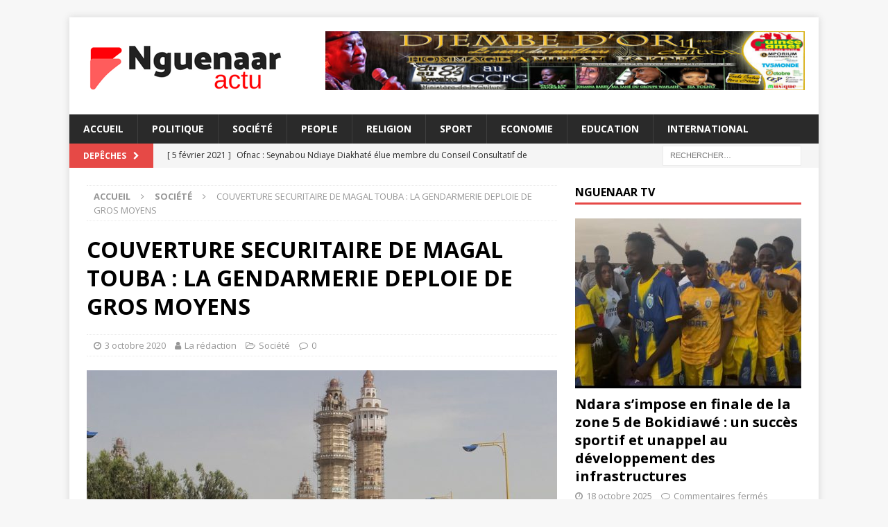

--- FILE ---
content_type: text/html; charset=UTF-8
request_url: https://nguenaaractu.com/couverture-securitaire-de-magal-touba-la-gendarmerie-deploie-de-gros-moyens/
body_size: 13767
content:
<!DOCTYPE html>
<html class="no-js mh-one-sb" lang="fr-FR">
<head>
<meta charset="UTF-8">
<meta name="viewport" content="width=device-width, initial-scale=1.0">
<link rel="profile" href="http://gmpg.org/xfn/11" />
<link rel="pingback" href="https://nguenaaractu.com/xmlrpc.php" />
		    <!-- PVC Template -->
    <script type="text/template" id="pvc-stats-view-template">
    <i class="pvc-stats-icon medium" aria-hidden="true"><svg aria-hidden="true" focusable="false" data-prefix="far" data-icon="chart-bar" role="img" xmlns="http://www.w3.org/2000/svg" viewBox="0 0 512 512" class="svg-inline--fa fa-chart-bar fa-w-16 fa-2x"><path fill="currentColor" d="M396.8 352h22.4c6.4 0 12.8-6.4 12.8-12.8V108.8c0-6.4-6.4-12.8-12.8-12.8h-22.4c-6.4 0-12.8 6.4-12.8 12.8v230.4c0 6.4 6.4 12.8 12.8 12.8zm-192 0h22.4c6.4 0 12.8-6.4 12.8-12.8V140.8c0-6.4-6.4-12.8-12.8-12.8h-22.4c-6.4 0-12.8 6.4-12.8 12.8v198.4c0 6.4 6.4 12.8 12.8 12.8zm96 0h22.4c6.4 0 12.8-6.4 12.8-12.8V204.8c0-6.4-6.4-12.8-12.8-12.8h-22.4c-6.4 0-12.8 6.4-12.8 12.8v134.4c0 6.4 6.4 12.8 12.8 12.8zM496 400H48V80c0-8.84-7.16-16-16-16H16C7.16 64 0 71.16 0 80v336c0 17.67 14.33 32 32 32h464c8.84 0 16-7.16 16-16v-16c0-8.84-7.16-16-16-16zm-387.2-48h22.4c6.4 0 12.8-6.4 12.8-12.8v-70.4c0-6.4-6.4-12.8-12.8-12.8h-22.4c-6.4 0-12.8 6.4-12.8 12.8v70.4c0 6.4 6.4 12.8 12.8 12.8z" class=""></path></svg></i>
	 <%= total_view %> Clics	<% if ( today_view > 0 ) { %>
		<span class="views_today">,  <%= today_view %> views today</span>
	<% } %>
	</span>
	</script>
		    <meta name='robots' content='index, follow, max-image-preview:large, max-snippet:-1, max-video-preview:-1' />

	<!-- This site is optimized with the Yoast SEO plugin v26.8 - https://yoast.com/product/yoast-seo-wordpress/ -->
	<title>COUVERTURE SECURITAIRE DE MAGAL TOUBA : LA GENDARMERIE DEPLOIE DE GROS MOYENS - Nguenaar Actu</title>
	<link rel="canonical" href="https://nguenaaractu.com/couverture-securitaire-de-magal-touba-la-gendarmerie-deploie-de-gros-moyens/" />
	<meta property="og:locale" content="fr_FR" />
	<meta property="og:type" content="article" />
	<meta property="og:title" content="COUVERTURE SECURITAIRE DE MAGAL TOUBA : LA GENDARMERIE DEPLOIE DE GROS MOYENS - Nguenaar Actu" />
	<meta property="og:description" content="La gendarmerie nationale a déployé les gros moyens pour la couverture sécuritaire de la 126e édition du Grand Magal de Touba.  Plus de 1300 éléments, 150 véhicules sont déployés dans la cité religieuse. « Cette année, [...]" />
	<meta property="og:url" content="https://nguenaaractu.com/couverture-securitaire-de-magal-touba-la-gendarmerie-deploie-de-gros-moyens/" />
	<meta property="og:site_name" content="Nguenaar Actu" />
	<meta property="article:published_time" content="2020-10-03T15:07:42+00:00" />
	<meta property="article:modified_time" content="2020-10-03T15:07:45+00:00" />
	<meta property="og:image" content="https://nguenaaractu.com/wp-content/uploads/2020/09/A-Touba.jpg" />
	<meta property="og:image:width" content="1024" />
	<meta property="og:image:height" content="683" />
	<meta property="og:image:type" content="image/jpeg" />
	<meta name="author" content="La rédaction" />
	<meta name="twitter:card" content="summary_large_image" />
	<meta name="twitter:label1" content="Écrit par" />
	<meta name="twitter:data1" content="La rédaction" />
	<meta name="twitter:label2" content="Durée de lecture estimée" />
	<meta name="twitter:data2" content="1 minute" />
	<script type="application/ld+json" class="yoast-schema-graph">{"@context":"https://schema.org","@graph":[{"@type":"Article","@id":"https://nguenaaractu.com/couverture-securitaire-de-magal-touba-la-gendarmerie-deploie-de-gros-moyens/#article","isPartOf":{"@id":"https://nguenaaractu.com/couverture-securitaire-de-magal-touba-la-gendarmerie-deploie-de-gros-moyens/"},"author":{"name":"La rédaction","@id":"https://nguenaaractu.com/#/schema/person/7aa642dd79402db6ffeac953692bdda5"},"headline":"COUVERTURE SECURITAIRE DE MAGAL TOUBA : LA GENDARMERIE DEPLOIE DE GROS MOYENS","datePublished":"2020-10-03T15:07:42+00:00","dateModified":"2020-10-03T15:07:45+00:00","mainEntityOfPage":{"@id":"https://nguenaaractu.com/couverture-securitaire-de-magal-touba-la-gendarmerie-deploie-de-gros-moyens/"},"wordCount":179,"commentCount":0,"publisher":{"@id":"https://nguenaaractu.com/#/schema/person/50a4e94a9f1e1e3df6cb04cc7c50b4ba"},"image":{"@id":"https://nguenaaractu.com/couverture-securitaire-de-magal-touba-la-gendarmerie-deploie-de-gros-moyens/#primaryimage"},"thumbnailUrl":"https://nguenaaractu.com/wp-content/uploads/2020/09/A-Touba.jpg","articleSection":["Société"],"inLanguage":"fr-FR","potentialAction":[{"@type":"CommentAction","name":"Comment","target":["https://nguenaaractu.com/couverture-securitaire-de-magal-touba-la-gendarmerie-deploie-de-gros-moyens/#respond"]}]},{"@type":"WebPage","@id":"https://nguenaaractu.com/couverture-securitaire-de-magal-touba-la-gendarmerie-deploie-de-gros-moyens/","url":"https://nguenaaractu.com/couverture-securitaire-de-magal-touba-la-gendarmerie-deploie-de-gros-moyens/","name":"COUVERTURE SECURITAIRE DE MAGAL TOUBA : LA GENDARMERIE DEPLOIE DE GROS MOYENS - Nguenaar Actu","isPartOf":{"@id":"https://nguenaaractu.com/#website"},"primaryImageOfPage":{"@id":"https://nguenaaractu.com/couverture-securitaire-de-magal-touba-la-gendarmerie-deploie-de-gros-moyens/#primaryimage"},"image":{"@id":"https://nguenaaractu.com/couverture-securitaire-de-magal-touba-la-gendarmerie-deploie-de-gros-moyens/#primaryimage"},"thumbnailUrl":"https://nguenaaractu.com/wp-content/uploads/2020/09/A-Touba.jpg","datePublished":"2020-10-03T15:07:42+00:00","dateModified":"2020-10-03T15:07:45+00:00","breadcrumb":{"@id":"https://nguenaaractu.com/couverture-securitaire-de-magal-touba-la-gendarmerie-deploie-de-gros-moyens/#breadcrumb"},"inLanguage":"fr-FR","potentialAction":[{"@type":"ReadAction","target":["https://nguenaaractu.com/couverture-securitaire-de-magal-touba-la-gendarmerie-deploie-de-gros-moyens/"]}]},{"@type":"ImageObject","inLanguage":"fr-FR","@id":"https://nguenaaractu.com/couverture-securitaire-de-magal-touba-la-gendarmerie-deploie-de-gros-moyens/#primaryimage","url":"https://nguenaaractu.com/wp-content/uploads/2020/09/A-Touba.jpg","contentUrl":"https://nguenaaractu.com/wp-content/uploads/2020/09/A-Touba.jpg","width":1024,"height":683},{"@type":"BreadcrumbList","@id":"https://nguenaaractu.com/couverture-securitaire-de-magal-touba-la-gendarmerie-deploie-de-gros-moyens/#breadcrumb","itemListElement":[{"@type":"ListItem","position":1,"name":"Accueil","item":"https://nguenaaractu.com/"},{"@type":"ListItem","position":2,"name":"Société","item":"https://nguenaaractu.com/category/societe/"},{"@type":"ListItem","position":3,"name":"COUVERTURE SECURITAIRE DE MAGAL TOUBA : LA GENDARMERIE DEPLOIE DE GROS MOYENS"}]},{"@type":"WebSite","@id":"https://nguenaaractu.com/#website","url":"https://nguenaaractu.com/","name":"Nguenaar Actu","description":"L&#039;info en temps réél","publisher":{"@id":"https://nguenaaractu.com/#/schema/person/50a4e94a9f1e1e3df6cb04cc7c50b4ba"},"potentialAction":[{"@type":"SearchAction","target":{"@type":"EntryPoint","urlTemplate":"https://nguenaaractu.com/?s={search_term_string}"},"query-input":{"@type":"PropertyValueSpecification","valueRequired":true,"valueName":"search_term_string"}}],"inLanguage":"fr-FR"},{"@type":["Person","Organization"],"@id":"https://nguenaaractu.com/#/schema/person/50a4e94a9f1e1e3df6cb04cc7c50b4ba","name":"Webmaster","image":{"@type":"ImageObject","inLanguage":"fr-FR","@id":"https://nguenaaractu.com/#/schema/person/image/","url":"https://nguenaaractu.com/wp-content/uploads/2018/08/cropped-logo.png","contentUrl":"https://nguenaaractu.com/wp-content/uploads/2018/08/cropped-logo.png","width":300,"height":100,"caption":"Webmaster"},"logo":{"@id":"https://nguenaaractu.com/#/schema/person/image/"}},{"@type":"Person","@id":"https://nguenaaractu.com/#/schema/person/7aa642dd79402db6ffeac953692bdda5","name":"La rédaction","url":"https://nguenaaractu.com/author/zapsankara/"}]}</script>
	<!-- / Yoast SEO plugin. -->


<link rel='dns-prefetch' href='//fonts.googleapis.com' />
<link rel="alternate" type="application/rss+xml" title="Nguenaar Actu &raquo; Flux" href="https://nguenaaractu.com/feed/" />
<link rel="alternate" type="application/rss+xml" title="Nguenaar Actu &raquo; Flux des commentaires" href="https://nguenaaractu.com/comments/feed/" />
<link rel="alternate" type="application/rss+xml" title="Nguenaar Actu &raquo; COUVERTURE SECURITAIRE DE MAGAL TOUBA : LA GENDARMERIE DEPLOIE DE GROS MOYENS Flux des commentaires" href="https://nguenaaractu.com/couverture-securitaire-de-magal-touba-la-gendarmerie-deploie-de-gros-moyens/feed/" />
<link rel="alternate" title="oEmbed (JSON)" type="application/json+oembed" href="https://nguenaaractu.com/wp-json/oembed/1.0/embed?url=https%3A%2F%2Fnguenaaractu.com%2Fcouverture-securitaire-de-magal-touba-la-gendarmerie-deploie-de-gros-moyens%2F" />
<link rel="alternate" title="oEmbed (XML)" type="text/xml+oembed" href="https://nguenaaractu.com/wp-json/oembed/1.0/embed?url=https%3A%2F%2Fnguenaaractu.com%2Fcouverture-securitaire-de-magal-touba-la-gendarmerie-deploie-de-gros-moyens%2F&#038;format=xml" />
<style id='wp-img-auto-sizes-contain-inline-css' type='text/css'>
img:is([sizes=auto i],[sizes^="auto," i]){contain-intrinsic-size:3000px 1500px}
/*# sourceURL=wp-img-auto-sizes-contain-inline-css */
</style>
<style id='wp-emoji-styles-inline-css' type='text/css'>

	img.wp-smiley, img.emoji {
		display: inline !important;
		border: none !important;
		box-shadow: none !important;
		height: 1em !important;
		width: 1em !important;
		margin: 0 0.07em !important;
		vertical-align: -0.1em !important;
		background: none !important;
		padding: 0 !important;
	}
/*# sourceURL=wp-emoji-styles-inline-css */
</style>
<style id='wp-block-library-inline-css' type='text/css'>
:root{--wp-block-synced-color:#7a00df;--wp-block-synced-color--rgb:122,0,223;--wp-bound-block-color:var(--wp-block-synced-color);--wp-editor-canvas-background:#ddd;--wp-admin-theme-color:#007cba;--wp-admin-theme-color--rgb:0,124,186;--wp-admin-theme-color-darker-10:#006ba1;--wp-admin-theme-color-darker-10--rgb:0,107,160.5;--wp-admin-theme-color-darker-20:#005a87;--wp-admin-theme-color-darker-20--rgb:0,90,135;--wp-admin-border-width-focus:2px}@media (min-resolution:192dpi){:root{--wp-admin-border-width-focus:1.5px}}.wp-element-button{cursor:pointer}:root .has-very-light-gray-background-color{background-color:#eee}:root .has-very-dark-gray-background-color{background-color:#313131}:root .has-very-light-gray-color{color:#eee}:root .has-very-dark-gray-color{color:#313131}:root .has-vivid-green-cyan-to-vivid-cyan-blue-gradient-background{background:linear-gradient(135deg,#00d084,#0693e3)}:root .has-purple-crush-gradient-background{background:linear-gradient(135deg,#34e2e4,#4721fb 50%,#ab1dfe)}:root .has-hazy-dawn-gradient-background{background:linear-gradient(135deg,#faaca8,#dad0ec)}:root .has-subdued-olive-gradient-background{background:linear-gradient(135deg,#fafae1,#67a671)}:root .has-atomic-cream-gradient-background{background:linear-gradient(135deg,#fdd79a,#004a59)}:root .has-nightshade-gradient-background{background:linear-gradient(135deg,#330968,#31cdcf)}:root .has-midnight-gradient-background{background:linear-gradient(135deg,#020381,#2874fc)}:root{--wp--preset--font-size--normal:16px;--wp--preset--font-size--huge:42px}.has-regular-font-size{font-size:1em}.has-larger-font-size{font-size:2.625em}.has-normal-font-size{font-size:var(--wp--preset--font-size--normal)}.has-huge-font-size{font-size:var(--wp--preset--font-size--huge)}.has-text-align-center{text-align:center}.has-text-align-left{text-align:left}.has-text-align-right{text-align:right}.has-fit-text{white-space:nowrap!important}#end-resizable-editor-section{display:none}.aligncenter{clear:both}.items-justified-left{justify-content:flex-start}.items-justified-center{justify-content:center}.items-justified-right{justify-content:flex-end}.items-justified-space-between{justify-content:space-between}.screen-reader-text{border:0;clip-path:inset(50%);height:1px;margin:-1px;overflow:hidden;padding:0;position:absolute;width:1px;word-wrap:normal!important}.screen-reader-text:focus{background-color:#ddd;clip-path:none;color:#444;display:block;font-size:1em;height:auto;left:5px;line-height:normal;padding:15px 23px 14px;text-decoration:none;top:5px;width:auto;z-index:100000}html :where(.has-border-color){border-style:solid}html :where([style*=border-top-color]){border-top-style:solid}html :where([style*=border-right-color]){border-right-style:solid}html :where([style*=border-bottom-color]){border-bottom-style:solid}html :where([style*=border-left-color]){border-left-style:solid}html :where([style*=border-width]){border-style:solid}html :where([style*=border-top-width]){border-top-style:solid}html :where([style*=border-right-width]){border-right-style:solid}html :where([style*=border-bottom-width]){border-bottom-style:solid}html :where([style*=border-left-width]){border-left-style:solid}html :where(img[class*=wp-image-]){height:auto;max-width:100%}:where(figure){margin:0 0 1em}html :where(.is-position-sticky){--wp-admin--admin-bar--position-offset:var(--wp-admin--admin-bar--height,0px)}@media screen and (max-width:600px){html :where(.is-position-sticky){--wp-admin--admin-bar--position-offset:0px}}

/*# sourceURL=wp-block-library-inline-css */
</style><style id='global-styles-inline-css' type='text/css'>
:root{--wp--preset--aspect-ratio--square: 1;--wp--preset--aspect-ratio--4-3: 4/3;--wp--preset--aspect-ratio--3-4: 3/4;--wp--preset--aspect-ratio--3-2: 3/2;--wp--preset--aspect-ratio--2-3: 2/3;--wp--preset--aspect-ratio--16-9: 16/9;--wp--preset--aspect-ratio--9-16: 9/16;--wp--preset--color--black: #000000;--wp--preset--color--cyan-bluish-gray: #abb8c3;--wp--preset--color--white: #ffffff;--wp--preset--color--pale-pink: #f78da7;--wp--preset--color--vivid-red: #cf2e2e;--wp--preset--color--luminous-vivid-orange: #ff6900;--wp--preset--color--luminous-vivid-amber: #fcb900;--wp--preset--color--light-green-cyan: #7bdcb5;--wp--preset--color--vivid-green-cyan: #00d084;--wp--preset--color--pale-cyan-blue: #8ed1fc;--wp--preset--color--vivid-cyan-blue: #0693e3;--wp--preset--color--vivid-purple: #9b51e0;--wp--preset--gradient--vivid-cyan-blue-to-vivid-purple: linear-gradient(135deg,rgb(6,147,227) 0%,rgb(155,81,224) 100%);--wp--preset--gradient--light-green-cyan-to-vivid-green-cyan: linear-gradient(135deg,rgb(122,220,180) 0%,rgb(0,208,130) 100%);--wp--preset--gradient--luminous-vivid-amber-to-luminous-vivid-orange: linear-gradient(135deg,rgb(252,185,0) 0%,rgb(255,105,0) 100%);--wp--preset--gradient--luminous-vivid-orange-to-vivid-red: linear-gradient(135deg,rgb(255,105,0) 0%,rgb(207,46,46) 100%);--wp--preset--gradient--very-light-gray-to-cyan-bluish-gray: linear-gradient(135deg,rgb(238,238,238) 0%,rgb(169,184,195) 100%);--wp--preset--gradient--cool-to-warm-spectrum: linear-gradient(135deg,rgb(74,234,220) 0%,rgb(151,120,209) 20%,rgb(207,42,186) 40%,rgb(238,44,130) 60%,rgb(251,105,98) 80%,rgb(254,248,76) 100%);--wp--preset--gradient--blush-light-purple: linear-gradient(135deg,rgb(255,206,236) 0%,rgb(152,150,240) 100%);--wp--preset--gradient--blush-bordeaux: linear-gradient(135deg,rgb(254,205,165) 0%,rgb(254,45,45) 50%,rgb(107,0,62) 100%);--wp--preset--gradient--luminous-dusk: linear-gradient(135deg,rgb(255,203,112) 0%,rgb(199,81,192) 50%,rgb(65,88,208) 100%);--wp--preset--gradient--pale-ocean: linear-gradient(135deg,rgb(255,245,203) 0%,rgb(182,227,212) 50%,rgb(51,167,181) 100%);--wp--preset--gradient--electric-grass: linear-gradient(135deg,rgb(202,248,128) 0%,rgb(113,206,126) 100%);--wp--preset--gradient--midnight: linear-gradient(135deg,rgb(2,3,129) 0%,rgb(40,116,252) 100%);--wp--preset--font-size--small: 13px;--wp--preset--font-size--medium: 20px;--wp--preset--font-size--large: 36px;--wp--preset--font-size--x-large: 42px;--wp--preset--spacing--20: 0.44rem;--wp--preset--spacing--30: 0.67rem;--wp--preset--spacing--40: 1rem;--wp--preset--spacing--50: 1.5rem;--wp--preset--spacing--60: 2.25rem;--wp--preset--spacing--70: 3.38rem;--wp--preset--spacing--80: 5.06rem;--wp--preset--shadow--natural: 6px 6px 9px rgba(0, 0, 0, 0.2);--wp--preset--shadow--deep: 12px 12px 50px rgba(0, 0, 0, 0.4);--wp--preset--shadow--sharp: 6px 6px 0px rgba(0, 0, 0, 0.2);--wp--preset--shadow--outlined: 6px 6px 0px -3px rgb(255, 255, 255), 6px 6px rgb(0, 0, 0);--wp--preset--shadow--crisp: 6px 6px 0px rgb(0, 0, 0);}:where(.is-layout-flex){gap: 0.5em;}:where(.is-layout-grid){gap: 0.5em;}body .is-layout-flex{display: flex;}.is-layout-flex{flex-wrap: wrap;align-items: center;}.is-layout-flex > :is(*, div){margin: 0;}body .is-layout-grid{display: grid;}.is-layout-grid > :is(*, div){margin: 0;}:where(.wp-block-columns.is-layout-flex){gap: 2em;}:where(.wp-block-columns.is-layout-grid){gap: 2em;}:where(.wp-block-post-template.is-layout-flex){gap: 1.25em;}:where(.wp-block-post-template.is-layout-grid){gap: 1.25em;}.has-black-color{color: var(--wp--preset--color--black) !important;}.has-cyan-bluish-gray-color{color: var(--wp--preset--color--cyan-bluish-gray) !important;}.has-white-color{color: var(--wp--preset--color--white) !important;}.has-pale-pink-color{color: var(--wp--preset--color--pale-pink) !important;}.has-vivid-red-color{color: var(--wp--preset--color--vivid-red) !important;}.has-luminous-vivid-orange-color{color: var(--wp--preset--color--luminous-vivid-orange) !important;}.has-luminous-vivid-amber-color{color: var(--wp--preset--color--luminous-vivid-amber) !important;}.has-light-green-cyan-color{color: var(--wp--preset--color--light-green-cyan) !important;}.has-vivid-green-cyan-color{color: var(--wp--preset--color--vivid-green-cyan) !important;}.has-pale-cyan-blue-color{color: var(--wp--preset--color--pale-cyan-blue) !important;}.has-vivid-cyan-blue-color{color: var(--wp--preset--color--vivid-cyan-blue) !important;}.has-vivid-purple-color{color: var(--wp--preset--color--vivid-purple) !important;}.has-black-background-color{background-color: var(--wp--preset--color--black) !important;}.has-cyan-bluish-gray-background-color{background-color: var(--wp--preset--color--cyan-bluish-gray) !important;}.has-white-background-color{background-color: var(--wp--preset--color--white) !important;}.has-pale-pink-background-color{background-color: var(--wp--preset--color--pale-pink) !important;}.has-vivid-red-background-color{background-color: var(--wp--preset--color--vivid-red) !important;}.has-luminous-vivid-orange-background-color{background-color: var(--wp--preset--color--luminous-vivid-orange) !important;}.has-luminous-vivid-amber-background-color{background-color: var(--wp--preset--color--luminous-vivid-amber) !important;}.has-light-green-cyan-background-color{background-color: var(--wp--preset--color--light-green-cyan) !important;}.has-vivid-green-cyan-background-color{background-color: var(--wp--preset--color--vivid-green-cyan) !important;}.has-pale-cyan-blue-background-color{background-color: var(--wp--preset--color--pale-cyan-blue) !important;}.has-vivid-cyan-blue-background-color{background-color: var(--wp--preset--color--vivid-cyan-blue) !important;}.has-vivid-purple-background-color{background-color: var(--wp--preset--color--vivid-purple) !important;}.has-black-border-color{border-color: var(--wp--preset--color--black) !important;}.has-cyan-bluish-gray-border-color{border-color: var(--wp--preset--color--cyan-bluish-gray) !important;}.has-white-border-color{border-color: var(--wp--preset--color--white) !important;}.has-pale-pink-border-color{border-color: var(--wp--preset--color--pale-pink) !important;}.has-vivid-red-border-color{border-color: var(--wp--preset--color--vivid-red) !important;}.has-luminous-vivid-orange-border-color{border-color: var(--wp--preset--color--luminous-vivid-orange) !important;}.has-luminous-vivid-amber-border-color{border-color: var(--wp--preset--color--luminous-vivid-amber) !important;}.has-light-green-cyan-border-color{border-color: var(--wp--preset--color--light-green-cyan) !important;}.has-vivid-green-cyan-border-color{border-color: var(--wp--preset--color--vivid-green-cyan) !important;}.has-pale-cyan-blue-border-color{border-color: var(--wp--preset--color--pale-cyan-blue) !important;}.has-vivid-cyan-blue-border-color{border-color: var(--wp--preset--color--vivid-cyan-blue) !important;}.has-vivid-purple-border-color{border-color: var(--wp--preset--color--vivid-purple) !important;}.has-vivid-cyan-blue-to-vivid-purple-gradient-background{background: var(--wp--preset--gradient--vivid-cyan-blue-to-vivid-purple) !important;}.has-light-green-cyan-to-vivid-green-cyan-gradient-background{background: var(--wp--preset--gradient--light-green-cyan-to-vivid-green-cyan) !important;}.has-luminous-vivid-amber-to-luminous-vivid-orange-gradient-background{background: var(--wp--preset--gradient--luminous-vivid-amber-to-luminous-vivid-orange) !important;}.has-luminous-vivid-orange-to-vivid-red-gradient-background{background: var(--wp--preset--gradient--luminous-vivid-orange-to-vivid-red) !important;}.has-very-light-gray-to-cyan-bluish-gray-gradient-background{background: var(--wp--preset--gradient--very-light-gray-to-cyan-bluish-gray) !important;}.has-cool-to-warm-spectrum-gradient-background{background: var(--wp--preset--gradient--cool-to-warm-spectrum) !important;}.has-blush-light-purple-gradient-background{background: var(--wp--preset--gradient--blush-light-purple) !important;}.has-blush-bordeaux-gradient-background{background: var(--wp--preset--gradient--blush-bordeaux) !important;}.has-luminous-dusk-gradient-background{background: var(--wp--preset--gradient--luminous-dusk) !important;}.has-pale-ocean-gradient-background{background: var(--wp--preset--gradient--pale-ocean) !important;}.has-electric-grass-gradient-background{background: var(--wp--preset--gradient--electric-grass) !important;}.has-midnight-gradient-background{background: var(--wp--preset--gradient--midnight) !important;}.has-small-font-size{font-size: var(--wp--preset--font-size--small) !important;}.has-medium-font-size{font-size: var(--wp--preset--font-size--medium) !important;}.has-large-font-size{font-size: var(--wp--preset--font-size--large) !important;}.has-x-large-font-size{font-size: var(--wp--preset--font-size--x-large) !important;}
/*# sourceURL=global-styles-inline-css */
</style>

<style id='classic-theme-styles-inline-css' type='text/css'>
/*! This file is auto-generated */
.wp-block-button__link{color:#fff;background-color:#32373c;border-radius:9999px;box-shadow:none;text-decoration:none;padding:calc(.667em + 2px) calc(1.333em + 2px);font-size:1.125em}.wp-block-file__button{background:#32373c;color:#fff;text-decoration:none}
/*# sourceURL=/wp-includes/css/classic-themes.min.css */
</style>
<link rel='stylesheet' id='a3-pvc-style-css' href='https://nguenaaractu.com/wp-content/plugins/page-views-count/assets/css/style.min.css?ver=2.8.7' type='text/css' media='all' />
<link rel='stylesheet' id='mh-magazine-css' href='https://nguenaaractu.com/wp-content/themes/mh-magazine/style.css?ver=3.8.5' type='text/css' media='all' />
<link rel='stylesheet' id='mh-font-awesome-css' href='https://nguenaaractu.com/wp-content/themes/mh-magazine/includes/font-awesome.min.css' type='text/css' media='all' />
<link rel='stylesheet' id='mh-google-fonts-css' href='https://fonts.googleapis.com/css?family=Open+Sans:300,400,400italic,600,700' type='text/css' media='all' />
<link rel='stylesheet' id='wp-block-paragraph-css' href='https://nguenaaractu.com/wp-includes/blocks/paragraph/style.min.css?ver=6.9' type='text/css' media='all' />
<script type="text/javascript" src="https://nguenaaractu.com/wp-includes/js/jquery/jquery.min.js?ver=3.7.1" id="jquery-core-js"></script>
<script type="text/javascript" src="https://nguenaaractu.com/wp-includes/js/jquery/jquery-migrate.min.js?ver=3.4.1" id="jquery-migrate-js"></script>
<script type="text/javascript" id="jquery-js-after">
/* <![CDATA[ */
jQuery(document).ready(function() {
	jQuery(".6615b54ea0ebb4e395bb49d67772b988").click(function() {
		jQuery.post(
			"https://nguenaaractu.com/wp-admin/admin-ajax.php", {
				"action": "quick_adsense_onpost_ad_click",
				"quick_adsense_onpost_ad_index": jQuery(this).attr("data-index"),
				"quick_adsense_nonce": "53361af2c2",
			}, function(response) { }
		);
	});
});

//# sourceURL=jquery-js-after
/* ]]> */
</script>
<script type="text/javascript" src="https://nguenaaractu.com/wp-includes/js/underscore.min.js?ver=1.13.7" id="underscore-js"></script>
<script type="text/javascript" src="https://nguenaaractu.com/wp-includes/js/backbone.min.js?ver=1.6.0" id="backbone-js"></script>
<script type="text/javascript" id="a3-pvc-backbone-js-extra">
/* <![CDATA[ */
var pvc_vars = {"rest_api_url":"https://nguenaaractu.com/wp-json/pvc/v1","ajax_url":"https://nguenaaractu.com/wp-admin/admin-ajax.php","security":"50a2899efa","ajax_load_type":"rest_api"};
//# sourceURL=a3-pvc-backbone-js-extra
/* ]]> */
</script>
<script type="text/javascript" src="https://nguenaaractu.com/wp-content/plugins/page-views-count/assets/js/pvc.backbone.min.js?ver=2.8.7" id="a3-pvc-backbone-js"></script>
<script type="text/javascript" src="https://nguenaaractu.com/wp-content/themes/mh-magazine/js/scripts.js?ver=3.8.5" id="mh-scripts-js"></script>
<link rel="https://api.w.org/" href="https://nguenaaractu.com/wp-json/" /><link rel="alternate" title="JSON" type="application/json" href="https://nguenaaractu.com/wp-json/wp/v2/posts/4260" /><link rel="EditURI" type="application/rsd+xml" title="RSD" href="https://nguenaaractu.com/xmlrpc.php?rsd" />
<meta name="generator" content="WordPress 6.9" />
<link rel='shortlink' href='https://nguenaaractu.com/?p=4260' />
<script data-ad-client="ca-pub-8589095064899255" async src="https://pagead2.googlesyndication.com/pagead/js/adsbygoogle.js"></script><!--[if lt IE 9]>
<script src="https://nguenaaractu.com/wp-content/themes/mh-magazine/js/css3-mediaqueries.js"></script>
<![endif]-->
<link rel="icon" href="https://nguenaaractu.com/wp-content/uploads/2018/07/cropped-Guenaar-32x32.jpg" sizes="32x32" />
<link rel="icon" href="https://nguenaaractu.com/wp-content/uploads/2018/07/cropped-Guenaar-192x192.jpg" sizes="192x192" />
<link rel="apple-touch-icon" href="https://nguenaaractu.com/wp-content/uploads/2018/07/cropped-Guenaar-180x180.jpg" />
<meta name="msapplication-TileImage" content="https://nguenaaractu.com/wp-content/uploads/2018/07/cropped-Guenaar-270x270.jpg" />
</head>
<body id="mh-mobile" class="wp-singular post-template-default single single-post postid-4260 single-format-standard wp-custom-logo wp-theme-mh-magazine mh-boxed-layout mh-right-sb mh-loop-layout1 mh-widget-layout1" itemscope="itemscope" itemtype="http://schema.org/WebPage">
<div class="mh-container mh-container-outer">
<div class="mh-header-nav-mobile clearfix"></div>
	<div class="mh-preheader">
    	<div class="mh-container mh-container-inner mh-row clearfix">
							<div class="mh-header-bar-content mh-header-bar-top-left mh-col-2-3 clearfix">
									</div>
										<div class="mh-header-bar-content mh-header-bar-top-right mh-col-1-3 clearfix">
									</div>
					</div>
	</div>
<header class="mh-header" itemscope="itemscope" itemtype="http://schema.org/WPHeader">
	<div class="mh-container mh-container-inner clearfix">
		<div class="mh-custom-header clearfix">
<div class="mh-header-columns mh-row clearfix">
<div class="mh-col-1-3 mh-site-identity">
<div class="mh-site-logo" role="banner" itemscope="itemscope" itemtype="http://schema.org/Brand">
<a href="https://nguenaaractu.com/" class="custom-logo-link" rel="home"><img width="300" height="100" src="https://nguenaaractu.com/wp-content/uploads/2018/08/cropped-logo.png" class="custom-logo" alt="Nguenaar Actu" decoding="async" /></a></div>
</div>
<aside class="mh-col-2-3 mh-header-widget-2">
<div id="media_image-3" class="mh-widget mh-header-2 widget_media_image"><img width="728" height="90" src="https://nguenaaractu.com/wp-content/uploads/2018/07/djembe_dor.jpg" class="image wp-image-45  attachment-full size-full" alt="" style="max-width: 100%; height: auto;" decoding="async" fetchpriority="high" srcset="https://nguenaaractu.com/wp-content/uploads/2018/07/djembe_dor.jpg 728w, https://nguenaaractu.com/wp-content/uploads/2018/07/djembe_dor-300x37.jpg 300w" sizes="(max-width: 728px) 100vw, 728px" /></div></aside>
</div>
</div>
	</div>
	<div class="mh-main-nav-wrap">
		<nav class="mh-navigation mh-main-nav mh-container mh-container-inner clearfix" itemscope="itemscope" itemtype="http://schema.org/SiteNavigationElement">
			<div class="menu-menu-principal-container"><ul id="menu-menu-principal" class="menu"><li id="menu-item-39" class="menu-item menu-item-type-custom menu-item-object-custom menu-item-home menu-item-39"><a href="http://nguenaaractu.com/">Accueil</a></li>
<li id="menu-item-7" class="menu-item menu-item-type-taxonomy menu-item-object-category menu-item-7"><a href="https://nguenaaractu.com/category/politique/">Politique</a></li>
<li id="menu-item-9" class="menu-item menu-item-type-taxonomy menu-item-object-category current-post-ancestor current-menu-parent current-post-parent menu-item-9"><a href="https://nguenaaractu.com/category/societe/">Société</a></li>
<li id="menu-item-6" class="menu-item menu-item-type-taxonomy menu-item-object-category menu-item-6"><a href="https://nguenaaractu.com/category/people/">People</a></li>
<li id="menu-item-8" class="menu-item menu-item-type-taxonomy menu-item-object-category menu-item-8"><a href="https://nguenaaractu.com/category/religion/">Religion</a></li>
<li id="menu-item-10" class="menu-item menu-item-type-taxonomy menu-item-object-category menu-item-10"><a href="https://nguenaaractu.com/category/sport/">Sport</a></li>
<li id="menu-item-58" class="menu-item menu-item-type-taxonomy menu-item-object-category menu-item-58"><a href="https://nguenaaractu.com/category/economie/">Economie</a></li>
<li id="menu-item-59" class="menu-item menu-item-type-taxonomy menu-item-object-category menu-item-59"><a href="https://nguenaaractu.com/category/education/">Education</a></li>
<li id="menu-item-60" class="menu-item menu-item-type-taxonomy menu-item-object-category menu-item-60"><a href="https://nguenaaractu.com/category/international/">International</a></li>
</ul></div>		</nav>
	</div>
	</header>
	<div class="mh-subheader">
		<div class="mh-container mh-container-inner mh-row clearfix">
							<div class="mh-header-bar-content mh-header-bar-bottom-left mh-col-2-3 clearfix">
											<div class="mh-header-ticker mh-header-ticker-bottom">
							<div class="mh-ticker-bottom">
			<div class="mh-ticker-title mh-ticker-title-bottom">
			Depêches<i class="fa fa-chevron-right"></i>		</div>
		<div class="mh-ticker-content mh-ticker-content-bottom">
		<ul id="mh-ticker-loop-bottom">				<li class="mh-ticker-item mh-ticker-item-bottom">
					<a href="https://nguenaaractu.com/ofnac-seynabou-ndiaye-diakhate-elue-membre-du-conseil-consultatif-de-lunion-africaine-sur-la-corruption-ccuac/" title="Ofnac : Seynabou Ndiaye Diakhaté élue membre du Conseil Consultatif de l&rsquo;Union Africaine sur la Corruption (CCUAC)">
						<span class="mh-ticker-item-date mh-ticker-item-date-bottom">
                        	[ 5 février 2021 ]                        </span>
						<span class="mh-ticker-item-title mh-ticker-item-title-bottom">
							Ofnac : Seynabou Ndiaye Diakhaté élue membre du Conseil Consultatif de l&rsquo;Union Africaine sur la Corruption (CCUAC)						</span>
													<span class="mh-ticker-item-cat mh-ticker-item-cat-bottom">
								<i class="fa fa-caret-right"></i>
																Politique							</span>
											</a>
				</li>				<li class="mh-ticker-item mh-ticker-item-bottom">
					<a href="https://nguenaaractu.com/massacre-au-mali-lartiste-abou-diouba-deh-declare-ibk-persona-non-gratta-au-senegal/" title="Massacre au Mali : l&rsquo;artiste Abou Diouba Deh déclare IBK persona non gratta au Sénégal.">
						<span class="mh-ticker-item-date mh-ticker-item-date-bottom">
                        	[ 28 mars 2019 ]                        </span>
						<span class="mh-ticker-item-title mh-ticker-item-title-bottom">
							Massacre au Mali : l&rsquo;artiste Abou Diouba Deh déclare IBK persona non gratta au Sénégal.						</span>
													<span class="mh-ticker-item-cat mh-ticker-item-cat-bottom">
								<i class="fa fa-caret-right"></i>
																Politique							</span>
											</a>
				</li>				<li class="mh-ticker-item mh-ticker-item-bottom">
					<a href="https://nguenaaractu.com/grand-meeting-du-mouvement-pelital-a-doumga-ouro-alpha-eli-bat-le-record/" title="Grand meeting du mouvement Pelital à Doumga Ouro Alpha, Eli bat le record.">
						<span class="mh-ticker-item-date mh-ticker-item-date-bottom">
                        	[ 21 février 2019 ]                        </span>
						<span class="mh-ticker-item-title mh-ticker-item-title-bottom">
							Grand meeting du mouvement Pelital à Doumga Ouro Alpha, Eli bat le record.						</span>
													<span class="mh-ticker-item-cat mh-ticker-item-cat-bottom">
								<i class="fa fa-caret-right"></i>
																Politique							</span>
											</a>
				</li>				<li class="mh-ticker-item mh-ticker-item-bottom">
					<a href="https://nguenaaractu.com/les-villages-de-thiehel-et-kawel-electrifies/" title="Les villages de Thiéhel et Kawel électrifiés">
						<span class="mh-ticker-item-date mh-ticker-item-date-bottom">
                        	[ 21 février 2019 ]                        </span>
						<span class="mh-ticker-item-title mh-ticker-item-title-bottom">
							Les villages de Thiéhel et Kawel électrifiés						</span>
													<span class="mh-ticker-item-cat mh-ticker-item-cat-bottom">
								<i class="fa fa-caret-right"></i>
																Politique							</span>
											</a>
				</li>				<li class="mh-ticker-item mh-ticker-item-bottom">
					<a href="https://nguenaaractu.com/ndara-simpose-en-finale-de-la-zone-5-de-bokidiawe-un-succes-sportif-et-unappel-au-developpement-des-infrastructures/" title="Ndara s’impose en finale de la zone 5 de Bokidiawé : un succès sportif et unappel au développement des infrastructures">
						<span class="mh-ticker-item-date mh-ticker-item-date-bottom">
                        	[ 18 octobre 2025 ]                        </span>
						<span class="mh-ticker-item-title mh-ticker-item-title-bottom">
							Ndara s’impose en finale de la zone 5 de Bokidiawé : un succès sportif et unappel au développement des infrastructures						</span>
													<span class="mh-ticker-item-cat mh-ticker-item-cat-bottom">
								<i class="fa fa-caret-right"></i>
																Politique							</span>
											</a>
				</li>				<li class="mh-ticker-item mh-ticker-item-bottom">
					<a href="https://nguenaaractu.com/une-attaque-ransomware-au-coeur-de-la-dgid-apres-le-vol-des-ordinateurs-au-niveau-du-tresor/" title="Une attaque ransomware au cœur de la DGID, après le vol des ordinateurs au niveau du Trésor">
						<span class="mh-ticker-item-date mh-ticker-item-date-bottom">
                        	[ 4 octobre 2025 ]                        </span>
						<span class="mh-ticker-item-title mh-ticker-item-title-bottom">
							Une attaque ransomware au cœur de la DGID, après le vol des ordinateurs au niveau du Trésor						</span>
													<span class="mh-ticker-item-cat mh-ticker-item-cat-bottom">
								<i class="fa fa-caret-right"></i>
																Politique							</span>
											</a>
				</li>				<li class="mh-ticker-item mh-ticker-item-bottom">
					<a href="https://nguenaaractu.com/journee-de-la-femme-militantes-de-farba-des-brassards-rouges-a-la-place-du-folklore/" title="Journée de la femme militantes de Farba : Des brassards rouges à la place du folklore">
						<span class="mh-ticker-item-date mh-ticker-item-date-bottom">
                        	[ 8 mars 2025 ]                        </span>
						<span class="mh-ticker-item-title mh-ticker-item-title-bottom">
							Journée de la femme militantes de Farba : Des brassards rouges à la place du folklore						</span>
													<span class="mh-ticker-item-cat mh-ticker-item-cat-bottom">
								<i class="fa fa-caret-right"></i>
																Politique							</span>
											</a>
				</li>				<li class="mh-ticker-item mh-ticker-item-bottom">
					<a href="https://nguenaaractu.com/matam-ceremonie-de-remise-des-contrats-suivi-du-lancement-de-louverture-des-classes-f2e-au-cfp-de-kanel-et-ourossogui/" title="Matam : cérémonie de remise des contrats suivi du lancement de l&rsquo;ouverture des classes F2E au CFP de Kanel et Ourossogui">
						<span class="mh-ticker-item-date mh-ticker-item-date-bottom">
                        	[ 26 janvier 2025 ]                        </span>
						<span class="mh-ticker-item-title mh-ticker-item-title-bottom">
							Matam : cérémonie de remise des contrats suivi du lancement de l&rsquo;ouverture des classes F2E au CFP de Kanel et Ourossogui						</span>
													<span class="mh-ticker-item-cat mh-ticker-item-cat-bottom">
								<i class="fa fa-caret-right"></i>
																Politique							</span>
											</a>
				</li>				<li class="mh-ticker-item mh-ticker-item-bottom">
					<a href="https://nguenaaractu.com/matam-la-hausse-du-prix-de-lhuile-inquiete-les-commercants-de-ourossogui/" title="Matam : La hausse du prix de l’huile inquiète les commerçants de Ourossogui">
						<span class="mh-ticker-item-date mh-ticker-item-date-bottom">
                        	[ 6 janvier 2025 ]                        </span>
						<span class="mh-ticker-item-title mh-ticker-item-title-bottom">
							Matam : La hausse du prix de l’huile inquiète les commerçants de Ourossogui						</span>
													<span class="mh-ticker-item-cat mh-ticker-item-cat-bottom">
								<i class="fa fa-caret-right"></i>
																Politique							</span>
											</a>
				</li>		</ul>
	</div>
</div>						</div>
									</div>
										<div class="mh-header-bar-content mh-header-bar-bottom-right mh-col-1-3 clearfix">
											<aside class="mh-header-search mh-header-search-bottom">
							<form role="search" method="get" class="search-form" action="https://nguenaaractu.com/">
				<label>
					<span class="screen-reader-text">Rechercher :</span>
					<input type="search" class="search-field" placeholder="Rechercher…" value="" name="s" />
				</label>
				<input type="submit" class="search-submit" value="Rechercher" />
			</form>						</aside>
									</div>
					</div>
	</div>
<div class="mh-wrapper clearfix">
	<div class="mh-main clearfix">
		<div id="main-content" class="mh-content" role="main" itemprop="mainContentOfPage"><nav class="mh-breadcrumb"><span itemscope itemtype="http://data-vocabulary.org/Breadcrumb"><a href="https://nguenaaractu.com" itemprop="url"><span itemprop="title">Accueil</span></a></span><span class="mh-breadcrumb-delimiter"><i class="fa fa-angle-right"></i></span><span itemscope itemtype="http://data-vocabulary.org/Breadcrumb"><a href="https://nguenaaractu.com/category/societe/" itemprop="url"><span itemprop="title">Société</span></a></span><span class="mh-breadcrumb-delimiter"><i class="fa fa-angle-right"></i></span>COUVERTURE SECURITAIRE DE MAGAL TOUBA : LA GENDARMERIE DEPLOIE DE GROS MOYENS</nav>
<article id="post-4260" class="post-4260 post type-post status-publish format-standard has-post-thumbnail hentry category-societe">
	<header class="entry-header clearfix"><h1 class="entry-title">COUVERTURE SECURITAIRE DE MAGAL TOUBA : LA GENDARMERIE DEPLOIE DE GROS MOYENS</h1><div class="mh-meta entry-meta">
<span class="entry-meta-date updated"><i class="fa fa-clock-o"></i><a href="https://nguenaaractu.com/2020/10/">3 octobre 2020</a></span>
<span class="entry-meta-author author vcard"><i class="fa fa-user"></i><a class="fn" href="https://nguenaaractu.com/author/zapsankara/">La rédaction</a></span>
<span class="entry-meta-categories"><i class="fa fa-folder-open-o"></i><a href="https://nguenaaractu.com/category/societe/" rel="category tag">Société</a></span>
<span class="entry-meta-comments"><i class="fa fa-comment-o"></i><a href="https://nguenaaractu.com/couverture-securitaire-de-magal-touba-la-gendarmerie-deploie-de-gros-moyens/#respond" class="mh-comment-count-link" >0</a></span>
</div>
	</header>
		<div class="entry-content clearfix">
<figure class="entry-thumbnail">
<img src="https://nguenaaractu.com/wp-content/uploads/2020/09/A-Touba-678x381.jpg" alt="" title="A-Touba" />
</figure>
<div class="mh-social-top">
<div class="mh-share-buttons clearfix">
	<a class="mh-facebook" href="#" onclick="window.open('https://www.facebook.com/sharer.php?u=https%3A%2F%2Fnguenaaractu.com%2Fcouverture-securitaire-de-magal-touba-la-gendarmerie-deploie-de-gros-moyens%2F&t=COUVERTURE+SECURITAIRE+DE+MAGAL+TOUBA+%3A+LA+GENDARMERIE+DEPLOIE+DE+GROS+MOYENS', 'facebookShare', 'width=626,height=436'); return false;" title="Partager sur Facebook">
		<span class="mh-share-button"><i class="fa fa-facebook"></i></span>
	</a>
	<a class="mh-twitter" href="#" onclick="window.open('https://twitter.com/share?text=COUVERTURE+SECURITAIRE+DE+MAGAL+TOUBA+%3A+LA+GENDARMERIE+DEPLOIE+DE+GROS+MOYENS:&url=https%3A%2F%2Fnguenaaractu.com%2Fcouverture-securitaire-de-magal-touba-la-gendarmerie-deploie-de-gros-moyens%2F', 'twitterShare', 'width=626,height=436'); return false;" title="Tweeter cet article">
		<span class="mh-share-button"><i class="fa fa-twitter"></i></span>
	</a>
	<a class="mh-linkedin" href="#" onclick="window.open('https://www.linkedin.com/shareArticle?mini=true&url=https%3A%2F%2Fnguenaaractu.com%2Fcouverture-securitaire-de-magal-touba-la-gendarmerie-deploie-de-gros-moyens%2F&source=', 'linkedinShare', 'width=626,height=436'); return false;" title="Share on LinkedIn">
		<span class="mh-share-button"><i class="fa fa-linkedin"></i></span>
	</a>
	<a class="mh-pinterest" href="#" onclick="window.open('https://pinterest.com/pin/create/button/?url=https%3A%2F%2Fnguenaaractu.com%2Fcouverture-securitaire-de-magal-touba-la-gendarmerie-deploie-de-gros-moyens%2F&media=https://nguenaaractu.com/wp-content/uploads/2020/09/A-Touba.jpg&description=COUVERTURE+SECURITAIRE+DE+MAGAL+TOUBA+%3A+LA+GENDARMERIE+DEPLOIE+DE+GROS+MOYENS', 'pinterestShare', 'width=750,height=350'); return false;" title="Pin cet article">
		<span class="mh-share-button"><i class="fa fa-pinterest"></i></span>
	</a>
	<a class="mh-googleplus" href="#" onclick="window.open('https://plusone.google.com/_/+1/confirm?hl=en-US&url=https%3A%2F%2Fnguenaaractu.com%2Fcouverture-securitaire-de-magal-touba-la-gendarmerie-deploie-de-gros-moyens%2F', 'googleShare', 'width=626,height=436'); return false;" title="Partager sur Google+" target="_blank">
		<span class="mh-share-button"><i class="fa fa-google-plus"></i></span>
	</a>
	<a class="mh-email" href="mailto:?subject=COUVERTURE%20SECURITAIRE%20DE%20MAGAL%20TOUBA%20%3A%20LA%20GENDARMERIE%20DEPLOIE%20DE%20GROS%20MOYENS&amp;body=https%3A%2F%2Fnguenaaractu.com%2Fcouverture-securitaire-de-magal-touba-la-gendarmerie-deploie-de-gros-moyens%2F" title="Send this article to a friend" target="_blank">
		<span class="mh-share-button"><i class="fa fa-envelope-o"></i></span>
	</a>
	<a class="mh-print" href="javascript:window.print()" title="Print this article">
		<span class="mh-share-button"><i class="fa fa-print"></i></span>
	</a>
</div></div>
<div class="6615b54ea0ebb4e395bb49d67772b988" data-index="1" style="float: none; margin:10px 0 10px 0; text-align:center;">
<script data-ad-client="ca-pub-8589095064899255" async src="https://pagead2.googlesyndication.com/pagead/js/adsbygoogle.js"></script>
</div>

<p> La gendarmerie nationale a déployé les gros moyens pour la couverture sécuritaire de la 126e édition du Grand Magal de Touba.  Plus de 1300 éléments, 150 véhicules sont déployés dans la cité religieuse.</p>



<p>« Cette année, nous avons déployé plus de 1300 éléments et plus de 150 véhicules pour la couverture sécuritaire du Grand Magal. Nous avons également déployé des moyens spécialisés notamment, des motocyclistes pour la sécurité routière, le GIN pour la mission antiterroriste, et le ULM pour la couverture aérienne », a déclaré le Général de division, par ailleurs Haut commandant de la Gendarmerie nationale.</p>



<p>Le Directeur de la Justice militaire qui a présidé une réunion avec les éléments de la compagnie de gendarmerie de Touba ce matin, a également affirmé que la Gendarmerie s’est assignée la mission d’assister les autorités sanitaires pour le respect des mesures édictées.  </p>



<figure class="wp-block-embed-youtube wp-block-embed is-type-video is-provider-youtube wp-embed-aspect-16-9 wp-has-aspect-ratio"><div class="wp-block-embed__wrapper">
<iframe title="Magal Touba: La gendarmerie déploie plus de 1300 éléments et 150 véhicules" width="678" height="381" src="https://www.youtube.com/embed/PwzhuOfxa8Q?feature=oembed" frameborder="0" allow="accelerometer; autoplay; clipboard-write; encrypted-media; gyroscope; picture-in-picture" allowfullscreen></iframe>
</div></figure>



<p>IGFM </p>
<div class="pvc_clear"></div><p id="pvc_stats_4260" class="pvc_stats total_only  pvc_load_by_ajax_update" data-element-id="4260" style=""><i class="pvc-stats-icon medium" aria-hidden="true"><svg aria-hidden="true" focusable="false" data-prefix="far" data-icon="chart-bar" role="img" xmlns="http://www.w3.org/2000/svg" viewBox="0 0 512 512" class="svg-inline--fa fa-chart-bar fa-w-16 fa-2x"><path fill="currentColor" d="M396.8 352h22.4c6.4 0 12.8-6.4 12.8-12.8V108.8c0-6.4-6.4-12.8-12.8-12.8h-22.4c-6.4 0-12.8 6.4-12.8 12.8v230.4c0 6.4 6.4 12.8 12.8 12.8zm-192 0h22.4c6.4 0 12.8-6.4 12.8-12.8V140.8c0-6.4-6.4-12.8-12.8-12.8h-22.4c-6.4 0-12.8 6.4-12.8 12.8v198.4c0 6.4 6.4 12.8 12.8 12.8zm96 0h22.4c6.4 0 12.8-6.4 12.8-12.8V204.8c0-6.4-6.4-12.8-12.8-12.8h-22.4c-6.4 0-12.8 6.4-12.8 12.8v134.4c0 6.4 6.4 12.8 12.8 12.8zM496 400H48V80c0-8.84-7.16-16-16-16H16C7.16 64 0 71.16 0 80v336c0 17.67 14.33 32 32 32h464c8.84 0 16-7.16 16-16v-16c0-8.84-7.16-16-16-16zm-387.2-48h22.4c6.4 0 12.8-6.4 12.8-12.8v-70.4c0-6.4-6.4-12.8-12.8-12.8h-22.4c-6.4 0-12.8 6.4-12.8 12.8v70.4c0 6.4 6.4 12.8 12.8 12.8z" class=""></path></svg></i> <img decoding="async" width="16" height="16" alt="Loading" src="https://nguenaaractu.com/wp-content/plugins/page-views-count/ajax-loader-2x.gif" border=0 /></p><div class="pvc_clear"></div><!--CusAds0-->
<div style="font-size: 0px; height: 0px; line-height: 0px; margin: 0; padding: 0; clear: both;"></div><div class="mh-social-bottom">
<div class="mh-share-buttons clearfix">
	<a class="mh-facebook" href="#" onclick="window.open('https://www.facebook.com/sharer.php?u=https%3A%2F%2Fnguenaaractu.com%2Fcouverture-securitaire-de-magal-touba-la-gendarmerie-deploie-de-gros-moyens%2F&t=COUVERTURE+SECURITAIRE+DE+MAGAL+TOUBA+%3A+LA+GENDARMERIE+DEPLOIE+DE+GROS+MOYENS', 'facebookShare', 'width=626,height=436'); return false;" title="Partager sur Facebook">
		<span class="mh-share-button"><i class="fa fa-facebook"></i></span>
	</a>
	<a class="mh-twitter" href="#" onclick="window.open('https://twitter.com/share?text=COUVERTURE+SECURITAIRE+DE+MAGAL+TOUBA+%3A+LA+GENDARMERIE+DEPLOIE+DE+GROS+MOYENS:&url=https%3A%2F%2Fnguenaaractu.com%2Fcouverture-securitaire-de-magal-touba-la-gendarmerie-deploie-de-gros-moyens%2F', 'twitterShare', 'width=626,height=436'); return false;" title="Tweeter cet article">
		<span class="mh-share-button"><i class="fa fa-twitter"></i></span>
	</a>
	<a class="mh-linkedin" href="#" onclick="window.open('https://www.linkedin.com/shareArticle?mini=true&url=https%3A%2F%2Fnguenaaractu.com%2Fcouverture-securitaire-de-magal-touba-la-gendarmerie-deploie-de-gros-moyens%2F&source=', 'linkedinShare', 'width=626,height=436'); return false;" title="Share on LinkedIn">
		<span class="mh-share-button"><i class="fa fa-linkedin"></i></span>
	</a>
	<a class="mh-pinterest" href="#" onclick="window.open('https://pinterest.com/pin/create/button/?url=https%3A%2F%2Fnguenaaractu.com%2Fcouverture-securitaire-de-magal-touba-la-gendarmerie-deploie-de-gros-moyens%2F&media=https://nguenaaractu.com/wp-content/uploads/2020/09/A-Touba.jpg&description=COUVERTURE+SECURITAIRE+DE+MAGAL+TOUBA+%3A+LA+GENDARMERIE+DEPLOIE+DE+GROS+MOYENS', 'pinterestShare', 'width=750,height=350'); return false;" title="Pin cet article">
		<span class="mh-share-button"><i class="fa fa-pinterest"></i></span>
	</a>
	<a class="mh-googleplus" href="#" onclick="window.open('https://plusone.google.com/_/+1/confirm?hl=en-US&url=https%3A%2F%2Fnguenaaractu.com%2Fcouverture-securitaire-de-magal-touba-la-gendarmerie-deploie-de-gros-moyens%2F', 'googleShare', 'width=626,height=436'); return false;" title="Partager sur Google+" target="_blank">
		<span class="mh-share-button"><i class="fa fa-google-plus"></i></span>
	</a>
	<a class="mh-email" href="mailto:?subject=COUVERTURE%20SECURITAIRE%20DE%20MAGAL%20TOUBA%20%3A%20LA%20GENDARMERIE%20DEPLOIE%20DE%20GROS%20MOYENS&amp;body=https%3A%2F%2Fnguenaaractu.com%2Fcouverture-securitaire-de-magal-touba-la-gendarmerie-deploie-de-gros-moyens%2F" title="Send this article to a friend" target="_blank">
		<span class="mh-share-button"><i class="fa fa-envelope-o"></i></span>
	</a>
	<a class="mh-print" href="javascript:window.print()" title="Print this article">
		<span class="mh-share-button"><i class="fa fa-print"></i></span>
	</a>
</div></div>
	</div></article><nav class="mh-post-nav mh-row clearfix" itemscope="itemscope" itemtype="http://schema.org/SiteNavigationElement">
<div class="mh-col-1-2 mh-post-nav-item mh-post-nav-prev">
<a href="https://nguenaaractu.com/covid-19-macky-ecrit-a-mane-prompt-retablissement-a-sadio/" rel="prev"><img width="80" height="60" src="https://nguenaaractu.com/wp-content/uploads/2020/10/sadio-80x60.jpg" class="attachment-mh-magazine-small size-mh-magazine-small wp-post-image" alt="" decoding="async" loading="lazy" srcset="https://nguenaaractu.com/wp-content/uploads/2020/10/sadio-80x60.jpg 80w, https://nguenaaractu.com/wp-content/uploads/2020/10/sadio-678x509.jpg 678w, https://nguenaaractu.com/wp-content/uploads/2020/10/sadio-326x245.jpg 326w" sizes="auto, (max-width: 80px) 100vw, 80px" /><span>Précédent</span><p>Covid-19 : Macky écrit à Mané : « prompt rétablissement à Sadio »</p></a></div>
<div class="mh-col-1-2 mh-post-nav-item mh-post-nav-next">
<a href="https://nguenaaractu.com/etudiant-tue-a-lucad-les-personnes-arretees-seraient-originaires-de-thiaroye/" rel="next"><img width="80" height="60" src="https://nguenaaractu.com/wp-content/uploads/2020/10/casa-80x60.jpeg" class="attachment-mh-magazine-small size-mh-magazine-small wp-post-image" alt="" decoding="async" loading="lazy" srcset="https://nguenaaractu.com/wp-content/uploads/2020/10/casa-80x60.jpeg 80w, https://nguenaaractu.com/wp-content/uploads/2020/10/casa-326x245.jpeg 326w" sizes="auto, (max-width: 80px) 100vw, 80px" /><span>Suivant</span><p>Etudiant tué à l&rsquo;UCAD: Les personnes arrêtées seraient originaires de Thiaroye</p></a></div>
</nav>
<div id="comments" class="mh-comments-wrap">
			<h4 class="mh-widget-title mh-comment-form-title">
				<span class="mh-widget-title-inner">
					Soyez le premier à commenter				</span>
			</h4>	<div id="respond" class="comment-respond">
		<h3 id="reply-title" class="comment-reply-title">Laisser un commentaire</h3><p class="must-log-in">Vous devez <a href="https://nguenaaractu.com/wp-login.php?redirect_to=https%3A%2F%2Fnguenaaractu.com%2Fcouverture-securitaire-de-magal-touba-la-gendarmerie-deploie-de-gros-moyens%2F">vous connecter</a> pour publier un commentaire.</p>	</div><!-- #respond -->
	</div>
		</div>
			<aside class="mh-widget-col-1 mh-sidebar" itemscope="itemscope" itemtype="http://schema.org/WPSideBar"><div id="mh_magazine_custom_posts-4" class="mh-widget mh_magazine_custom_posts"><h4 class="mh-widget-title"><span class="mh-widget-title-inner">Nguenaar Tv</span></h4>			<ul class="mh-custom-posts-widget clearfix"> 						<li class="mh-custom-posts-item mh-custom-posts-large clearfix post-8738 post type-post status-publish format-standard has-post-thumbnail category-politique">
							<div class="mh-custom-posts-large-inner clearfix">
																	<figure class="mh-custom-posts-thumb-xl">
										<a class="mh-thumb-icon mh-thumb-icon-small-mobile" href="https://nguenaaractu.com/ndara-simpose-en-finale-de-la-zone-5-de-bokidiawe-un-succes-sportif-et-unappel-au-developpement-des-infrastructures/" title="Ndara s’impose en finale de la zone 5 de Bokidiawé : un succès sportif et unappel au développement des infrastructures"><img width="326" height="245" src="https://nguenaaractu.com/wp-content/uploads/2025/10/IMG-20251018-WA0012-326x245.jpg" class="attachment-mh-magazine-medium size-mh-magazine-medium wp-post-image" alt="" decoding="async" loading="lazy" srcset="https://nguenaaractu.com/wp-content/uploads/2025/10/IMG-20251018-WA0012-326x245.jpg 326w, https://nguenaaractu.com/wp-content/uploads/2025/10/IMG-20251018-WA0012-678x509.jpg 678w, https://nguenaaractu.com/wp-content/uploads/2025/10/IMG-20251018-WA0012-80x60.jpg 80w" sizes="auto, (max-width: 326px) 100vw, 326px" />										</a>
																			</figure>
																<div class="mh-custom-posts-content">
									<div class="mh-custom-posts-header">
										<h3 class="mh-custom-posts-xl-title">
											<a href="https://nguenaaractu.com/ndara-simpose-en-finale-de-la-zone-5-de-bokidiawe-un-succes-sportif-et-unappel-au-developpement-des-infrastructures/" title="Ndara s’impose en finale de la zone 5 de Bokidiawé : un succès sportif et unappel au développement des infrastructures">
												Ndara s’impose en finale de la zone 5 de Bokidiawé : un succès sportif et unappel au développement des infrastructures											</a>
										</h3>
										<div class="mh-meta entry-meta">
<span class="entry-meta-date updated"><i class="fa fa-clock-o"></i><a href="https://nguenaaractu.com/2025/10/">18 octobre 2025</a></span>
<span class="entry-meta-comments"><i class="fa fa-comment-o"></i><span class="mh-comment-count-link">Commentaires fermés<span class="screen-reader-text"> sur Ndara s’impose en finale de la zone 5 de Bokidiawé : un succès sportif et unappel au développement des infrastructures</span></span></span>
</div>
									</div>
									<div class="mh-excerpt">Le stade communal de Bokidiawé a vibré ce week-end au rythme de la grande finale de la zone 5, opposant&nbsp;Ndara&nbsp;à&nbsp;Darou Salam. Dans une rencontre pleine d’intensité et de fair-play, l’équipe de Ndara a réussi à <a class="mh-excerpt-more" href="https://nguenaaractu.com/ndara-simpose-en-finale-de-la-zone-5-de-bokidiawe-un-succes-sportif-et-unappel-au-developpement-des-infrastructures/" title="Ndara s’impose en finale de la zone 5 de Bokidiawé : un succès sportif et unappel au développement des infrastructures">[...]</a></div>								</div>
							</div>
						</li>						<li class="mh-custom-posts-item mh-custom-posts-small clearfix post-8732 post type-post status-publish format-standard has-post-thumbnail category-politique">
															<figure class="mh-custom-posts-thumb">
									<a class="mh-thumb-icon mh-thumb-icon-small" href="https://nguenaaractu.com/une-attaque-ransomware-au-coeur-de-la-dgid-apres-le-vol-des-ordinateurs-au-niveau-du-tresor/" title="Une attaque ransomware au cœur de la DGID, après le vol des ordinateurs au niveau du Trésor"><img width="80" height="60" src="https://nguenaaractu.com/wp-content/uploads/2025/10/thumb_1260x800_68dee1bdbdae8_D9LdSiSTUq-80x60.jpeg" class="attachment-mh-magazine-small size-mh-magazine-small wp-post-image" alt="" decoding="async" loading="lazy" srcset="https://nguenaaractu.com/wp-content/uploads/2025/10/thumb_1260x800_68dee1bdbdae8_D9LdSiSTUq-80x60.jpeg 80w, https://nguenaaractu.com/wp-content/uploads/2025/10/thumb_1260x800_68dee1bdbdae8_D9LdSiSTUq-678x509.jpeg 678w, https://nguenaaractu.com/wp-content/uploads/2025/10/thumb_1260x800_68dee1bdbdae8_D9LdSiSTUq-326x245.jpeg 326w" sizes="auto, (max-width: 80px) 100vw, 80px" />									</a>
								</figure>
														<div class="mh-custom-posts-header">
								<div class="mh-custom-posts-small-title">
									<a href="https://nguenaaractu.com/une-attaque-ransomware-au-coeur-de-la-dgid-apres-le-vol-des-ordinateurs-au-niveau-du-tresor/" title="Une attaque ransomware au cœur de la DGID, après le vol des ordinateurs au niveau du Trésor">
										Une attaque ransomware au cœur de la DGID, après le vol des ordinateurs au niveau du Trésor									</a>
								</div>
								<div class="mh-meta entry-meta">
<span class="entry-meta-date updated"><i class="fa fa-clock-o"></i><a href="https://nguenaaractu.com/2025/10/">4 octobre 2025</a></span>
<span class="entry-meta-comments"><i class="fa fa-comment-o"></i><span class="mh-comment-count-link">Commentaires fermés<span class="screen-reader-text"> sur Une attaque ransomware au cœur de la DGID, après le vol des ordinateurs au niveau du Trésor</span></span></span>
</div>
							</div>
						</li>						<li class="mh-custom-posts-item mh-custom-posts-small clearfix post-8727 post type-post status-publish format-standard has-post-thumbnail category-politique">
															<figure class="mh-custom-posts-thumb">
									<a class="mh-thumb-icon mh-thumb-icon-small" href="https://nguenaaractu.com/journee-de-la-femme-militantes-de-farba-des-brassards-rouges-a-la-place-du-folklore/" title="Journée de la femme militantes de Farba : Des brassards rouges à la place du folklore"><img width="80" height="60" src="https://nguenaaractu.com/wp-content/uploads/2025/03/482071569_1075884474553550_8025093858267329617_n-80x60.jpg" class="attachment-mh-magazine-small size-mh-magazine-small wp-post-image" alt="" decoding="async" loading="lazy" srcset="https://nguenaaractu.com/wp-content/uploads/2025/03/482071569_1075884474553550_8025093858267329617_n-80x60.jpg 80w, https://nguenaaractu.com/wp-content/uploads/2025/03/482071569_1075884474553550_8025093858267329617_n-678x509.jpg 678w, https://nguenaaractu.com/wp-content/uploads/2025/03/482071569_1075884474553550_8025093858267329617_n-326x245.jpg 326w" sizes="auto, (max-width: 80px) 100vw, 80px" />									</a>
								</figure>
														<div class="mh-custom-posts-header">
								<div class="mh-custom-posts-small-title">
									<a href="https://nguenaaractu.com/journee-de-la-femme-militantes-de-farba-des-brassards-rouges-a-la-place-du-folklore/" title="Journée de la femme militantes de Farba : Des brassards rouges à la place du folklore">
										Journée de la femme militantes de Farba : Des brassards rouges à la place du folklore									</a>
								</div>
								<div class="mh-meta entry-meta">
<span class="entry-meta-date updated"><i class="fa fa-clock-o"></i><a href="https://nguenaaractu.com/2025/03/">8 mars 2025</a></span>
<span class="entry-meta-comments"><i class="fa fa-comment-o"></i><span class="mh-comment-count-link">Commentaires fermés<span class="screen-reader-text"> sur Journée de la femme militantes de Farba : Des brassards rouges à la place du folklore</span></span></span>
</div>
							</div>
						</li>						<li class="mh-custom-posts-item mh-custom-posts-small clearfix post-8722 post type-post status-publish format-standard has-post-thumbnail category-politique">
															<figure class="mh-custom-posts-thumb">
									<a class="mh-thumb-icon mh-thumb-icon-small" href="https://nguenaaractu.com/matam-ceremonie-de-remise-des-contrats-suivi-du-lancement-de-louverture-des-classes-f2e-au-cfp-de-kanel-et-ourossogui/" title="Matam : cérémonie de remise des contrats suivi du lancement de l&rsquo;ouverture des classes F2E au CFP de Kanel et Ourossogui"><img width="80" height="60" src="https://nguenaaractu.com/wp-content/uploads/2025/01/474542069_1044586307683367_556161664559463509_n-80x60.jpg" class="attachment-mh-magazine-small size-mh-magazine-small wp-post-image" alt="" decoding="async" loading="lazy" srcset="https://nguenaaractu.com/wp-content/uploads/2025/01/474542069_1044586307683367_556161664559463509_n-80x60.jpg 80w, https://nguenaaractu.com/wp-content/uploads/2025/01/474542069_1044586307683367_556161664559463509_n-300x225.jpg 300w, https://nguenaaractu.com/wp-content/uploads/2025/01/474542069_1044586307683367_556161664559463509_n-326x245.jpg 326w, https://nguenaaractu.com/wp-content/uploads/2025/01/474542069_1044586307683367_556161664559463509_n.jpg 600w" sizes="auto, (max-width: 80px) 100vw, 80px" />									</a>
								</figure>
														<div class="mh-custom-posts-header">
								<div class="mh-custom-posts-small-title">
									<a href="https://nguenaaractu.com/matam-ceremonie-de-remise-des-contrats-suivi-du-lancement-de-louverture-des-classes-f2e-au-cfp-de-kanel-et-ourossogui/" title="Matam : cérémonie de remise des contrats suivi du lancement de l&rsquo;ouverture des classes F2E au CFP de Kanel et Ourossogui">
										Matam : cérémonie de remise des contrats suivi du lancement de l&rsquo;ouverture des classes F2E au CFP de Kanel et Ourossogui									</a>
								</div>
								<div class="mh-meta entry-meta">
<span class="entry-meta-date updated"><i class="fa fa-clock-o"></i><a href="https://nguenaaractu.com/2025/01/">26 janvier 2025</a></span>
<span class="entry-meta-comments"><i class="fa fa-comment-o"></i><span class="mh-comment-count-link">Commentaires fermés<span class="screen-reader-text"> sur Matam : cérémonie de remise des contrats suivi du lancement de l&rsquo;ouverture des classes F2E au CFP de Kanel et Ourossogui</span></span></span>
</div>
							</div>
						</li>						<li class="mh-custom-posts-item mh-custom-posts-small clearfix post-8716 post type-post status-publish format-standard has-post-thumbnail category-politique">
															<figure class="mh-custom-posts-thumb">
									<a class="mh-thumb-icon mh-thumb-icon-small" href="https://nguenaaractu.com/matam-la-hausse-du-prix-de-lhuile-inquiete-les-commercants-de-ourossogui/" title="Matam : La hausse du prix de l’huile inquiète les commerçants de Ourossogui"><img width="80" height="60" src="https://nguenaaractu.com/wp-content/uploads/2025/01/69D1FA37-AA17-4150-8ADA-B0846593DEB1-750x375-1-80x60.jpeg" class="attachment-mh-magazine-small size-mh-magazine-small wp-post-image" alt="" decoding="async" loading="lazy" srcset="https://nguenaaractu.com/wp-content/uploads/2025/01/69D1FA37-AA17-4150-8ADA-B0846593DEB1-750x375-1-80x60.jpeg 80w, https://nguenaaractu.com/wp-content/uploads/2025/01/69D1FA37-AA17-4150-8ADA-B0846593DEB1-750x375-1-326x245.jpeg 326w" sizes="auto, (max-width: 80px) 100vw, 80px" />									</a>
								</figure>
														<div class="mh-custom-posts-header">
								<div class="mh-custom-posts-small-title">
									<a href="https://nguenaaractu.com/matam-la-hausse-du-prix-de-lhuile-inquiete-les-commercants-de-ourossogui/" title="Matam : La hausse du prix de l’huile inquiète les commerçants de Ourossogui">
										Matam : La hausse du prix de l’huile inquiète les commerçants de Ourossogui									</a>
								</div>
								<div class="mh-meta entry-meta">
<span class="entry-meta-date updated"><i class="fa fa-clock-o"></i><a href="https://nguenaaractu.com/2025/01/">6 janvier 2025</a></span>
<span class="entry-meta-comments"><i class="fa fa-comment-o"></i><span class="mh-comment-count-link">Commentaires fermés<span class="screen-reader-text"> sur Matam : La hausse du prix de l’huile inquiète les commerçants de Ourossogui</span></span></span>
</div>
							</div>
						</li>			</ul></div>	</aside>	</div>
    </div>
<footer class="mh-footer" itemscope="itemscope" itemtype="http://schema.org/WPFooter">
<div class="mh-container mh-container-inner mh-footer-widgets mh-row clearfix">
<div class="mh-col-1-3 mh-widget-col-1 mh-footer-3-cols  mh-footer-area mh-footer-1">
<div id="text-2" class="mh-footer-widget widget_text"><h6 class="mh-widget-title mh-footer-widget-title"><span class="mh-widget-title-inner mh-footer-widget-title-inner">A Propos</span></h6>			<div class="textwidget"><p>Nguenaar Actu</p>
<p>est un site d&rsquo;informations régionales</p>
<p>Edité par &#8230;.</p>
</div>
		</div></div>
<div class="mh-col-1-3 mh-widget-col-1 mh-footer-3-cols  mh-footer-area mh-footer-2">
<div id="text-3" class="mh-footer-widget widget_text"><h6 class="mh-widget-title mh-footer-widget-title"><span class="mh-widget-title-inner mh-footer-widget-title-inner">Nos Partenaires</span></h6>			<div class="textwidget"><p>www.partenaire1.com</p>
<p>www.partenaire2.com</p>
<p>www.partenaire2.com</p>
</div>
		</div></div>
<div class="mh-col-1-3 mh-widget-col-1 mh-footer-3-cols  mh-footer-area mh-footer-3">
<div id="text-4" class="mh-footer-widget widget_text"><h6 class="mh-widget-title mh-footer-widget-title"><span class="mh-widget-title-inner mh-footer-widget-title-inner">Presse Sénégalaise</span></h6>			<div class="textwidget"><p>www.siteweb1.com</p>
<p>www.siteweb2.com</p>
<p>www.siteweb3.com</p>
</div>
		</div></div>
</div>
</footer>
<div class="mh-copyright-wrap">
	<div class="mh-container mh-container-inner clearfix">
		<p class="mh-copyright">
			Sene Multimedia Suarl		</p>
	</div>
</div>
<a href="#" class="mh-back-to-top"><i class="fa fa-chevron-up"></i></a>
</div><!-- .mh-container-outer -->
<script type="speculationrules">
{"prefetch":[{"source":"document","where":{"and":[{"href_matches":"/*"},{"not":{"href_matches":["/wp-*.php","/wp-admin/*","/wp-content/uploads/*","/wp-content/*","/wp-content/plugins/*","/wp-content/themes/mh-magazine/*","/*\\?(.+)"]}},{"not":{"selector_matches":"a[rel~=\"nofollow\"]"}},{"not":{"selector_matches":".no-prefetch, .no-prefetch a"}}]},"eagerness":"conservative"}]}
</script>
			<div id="fb-root"></div>
			<script>
				(function(d, s, id){
					var js, fjs = d.getElementsByTagName(s)[0];
					if (d.getElementById(id)) return;
					js = d.createElement(s); js.id = id;
					js.src = "//connect.facebook.net/fr_FR/sdk.js#xfbml=1&version=v2.9";
					fjs.parentNode.insertBefore(js, fjs);
				}(document, 'script', 'facebook-jssdk'));
			</script> <script id="wp-emoji-settings" type="application/json">
{"baseUrl":"https://s.w.org/images/core/emoji/17.0.2/72x72/","ext":".png","svgUrl":"https://s.w.org/images/core/emoji/17.0.2/svg/","svgExt":".svg","source":{"concatemoji":"https://nguenaaractu.com/wp-includes/js/wp-emoji-release.min.js?ver=6.9"}}
</script>
<script type="module">
/* <![CDATA[ */
/*! This file is auto-generated */
const a=JSON.parse(document.getElementById("wp-emoji-settings").textContent),o=(window._wpemojiSettings=a,"wpEmojiSettingsSupports"),s=["flag","emoji"];function i(e){try{var t={supportTests:e,timestamp:(new Date).valueOf()};sessionStorage.setItem(o,JSON.stringify(t))}catch(e){}}function c(e,t,n){e.clearRect(0,0,e.canvas.width,e.canvas.height),e.fillText(t,0,0);t=new Uint32Array(e.getImageData(0,0,e.canvas.width,e.canvas.height).data);e.clearRect(0,0,e.canvas.width,e.canvas.height),e.fillText(n,0,0);const a=new Uint32Array(e.getImageData(0,0,e.canvas.width,e.canvas.height).data);return t.every((e,t)=>e===a[t])}function p(e,t){e.clearRect(0,0,e.canvas.width,e.canvas.height),e.fillText(t,0,0);var n=e.getImageData(16,16,1,1);for(let e=0;e<n.data.length;e++)if(0!==n.data[e])return!1;return!0}function u(e,t,n,a){switch(t){case"flag":return n(e,"\ud83c\udff3\ufe0f\u200d\u26a7\ufe0f","\ud83c\udff3\ufe0f\u200b\u26a7\ufe0f")?!1:!n(e,"\ud83c\udde8\ud83c\uddf6","\ud83c\udde8\u200b\ud83c\uddf6")&&!n(e,"\ud83c\udff4\udb40\udc67\udb40\udc62\udb40\udc65\udb40\udc6e\udb40\udc67\udb40\udc7f","\ud83c\udff4\u200b\udb40\udc67\u200b\udb40\udc62\u200b\udb40\udc65\u200b\udb40\udc6e\u200b\udb40\udc67\u200b\udb40\udc7f");case"emoji":return!a(e,"\ud83e\u1fac8")}return!1}function f(e,t,n,a){let r;const o=(r="undefined"!=typeof WorkerGlobalScope&&self instanceof WorkerGlobalScope?new OffscreenCanvas(300,150):document.createElement("canvas")).getContext("2d",{willReadFrequently:!0}),s=(o.textBaseline="top",o.font="600 32px Arial",{});return e.forEach(e=>{s[e]=t(o,e,n,a)}),s}function r(e){var t=document.createElement("script");t.src=e,t.defer=!0,document.head.appendChild(t)}a.supports={everything:!0,everythingExceptFlag:!0},new Promise(t=>{let n=function(){try{var e=JSON.parse(sessionStorage.getItem(o));if("object"==typeof e&&"number"==typeof e.timestamp&&(new Date).valueOf()<e.timestamp+604800&&"object"==typeof e.supportTests)return e.supportTests}catch(e){}return null}();if(!n){if("undefined"!=typeof Worker&&"undefined"!=typeof OffscreenCanvas&&"undefined"!=typeof URL&&URL.createObjectURL&&"undefined"!=typeof Blob)try{var e="postMessage("+f.toString()+"("+[JSON.stringify(s),u.toString(),c.toString(),p.toString()].join(",")+"));",a=new Blob([e],{type:"text/javascript"});const r=new Worker(URL.createObjectURL(a),{name:"wpTestEmojiSupports"});return void(r.onmessage=e=>{i(n=e.data),r.terminate(),t(n)})}catch(e){}i(n=f(s,u,c,p))}t(n)}).then(e=>{for(const n in e)a.supports[n]=e[n],a.supports.everything=a.supports.everything&&a.supports[n],"flag"!==n&&(a.supports.everythingExceptFlag=a.supports.everythingExceptFlag&&a.supports[n]);var t;a.supports.everythingExceptFlag=a.supports.everythingExceptFlag&&!a.supports.flag,a.supports.everything||((t=a.source||{}).concatemoji?r(t.concatemoji):t.wpemoji&&t.twemoji&&(r(t.twemoji),r(t.wpemoji)))});
//# sourceURL=https://nguenaaractu.com/wp-includes/js/wp-emoji-loader.min.js
/* ]]> */
</script>
</body>
</html>

--- FILE ---
content_type: text/html; charset=utf-8
request_url: https://www.google.com/recaptcha/api2/aframe
body_size: 267
content:
<!DOCTYPE HTML><html><head><meta http-equiv="content-type" content="text/html; charset=UTF-8"></head><body><script nonce="9967JllMhKJ8ViSgKw-MDw">/** Anti-fraud and anti-abuse applications only. See google.com/recaptcha */ try{var clients={'sodar':'https://pagead2.googlesyndication.com/pagead/sodar?'};window.addEventListener("message",function(a){try{if(a.source===window.parent){var b=JSON.parse(a.data);var c=clients[b['id']];if(c){var d=document.createElement('img');d.src=c+b['params']+'&rc='+(localStorage.getItem("rc::a")?sessionStorage.getItem("rc::b"):"");window.document.body.appendChild(d);sessionStorage.setItem("rc::e",parseInt(sessionStorage.getItem("rc::e")||0)+1);localStorage.setItem("rc::h",'1769639844329');}}}catch(b){}});window.parent.postMessage("_grecaptcha_ready", "*");}catch(b){}</script></body></html>